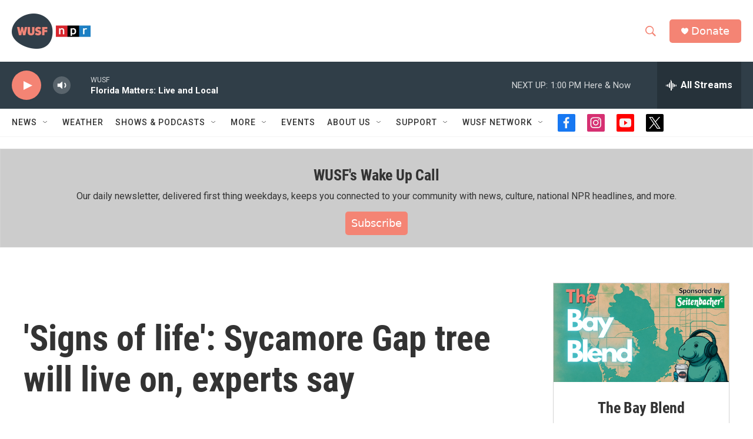

--- FILE ---
content_type: text/html; charset=utf-8
request_url: https://www.google.com/recaptcha/api2/aframe
body_size: 269
content:
<!DOCTYPE HTML><html><head><meta http-equiv="content-type" content="text/html; charset=UTF-8"></head><body><script nonce="kH4Grjv4NWFqyMdyHZv7HA">/** Anti-fraud and anti-abuse applications only. See google.com/recaptcha */ try{var clients={'sodar':'https://pagead2.googlesyndication.com/pagead/sodar?'};window.addEventListener("message",function(a){try{if(a.source===window.parent){var b=JSON.parse(a.data);var c=clients[b['id']];if(c){var d=document.createElement('img');d.src=c+b['params']+'&rc='+(localStorage.getItem("rc::a")?sessionStorage.getItem("rc::b"):"");window.document.body.appendChild(d);sessionStorage.setItem("rc::e",parseInt(sessionStorage.getItem("rc::e")||0)+1);localStorage.setItem("rc::h",'1768843250497');}}}catch(b){}});window.parent.postMessage("_grecaptcha_ready", "*");}catch(b){}</script></body></html>